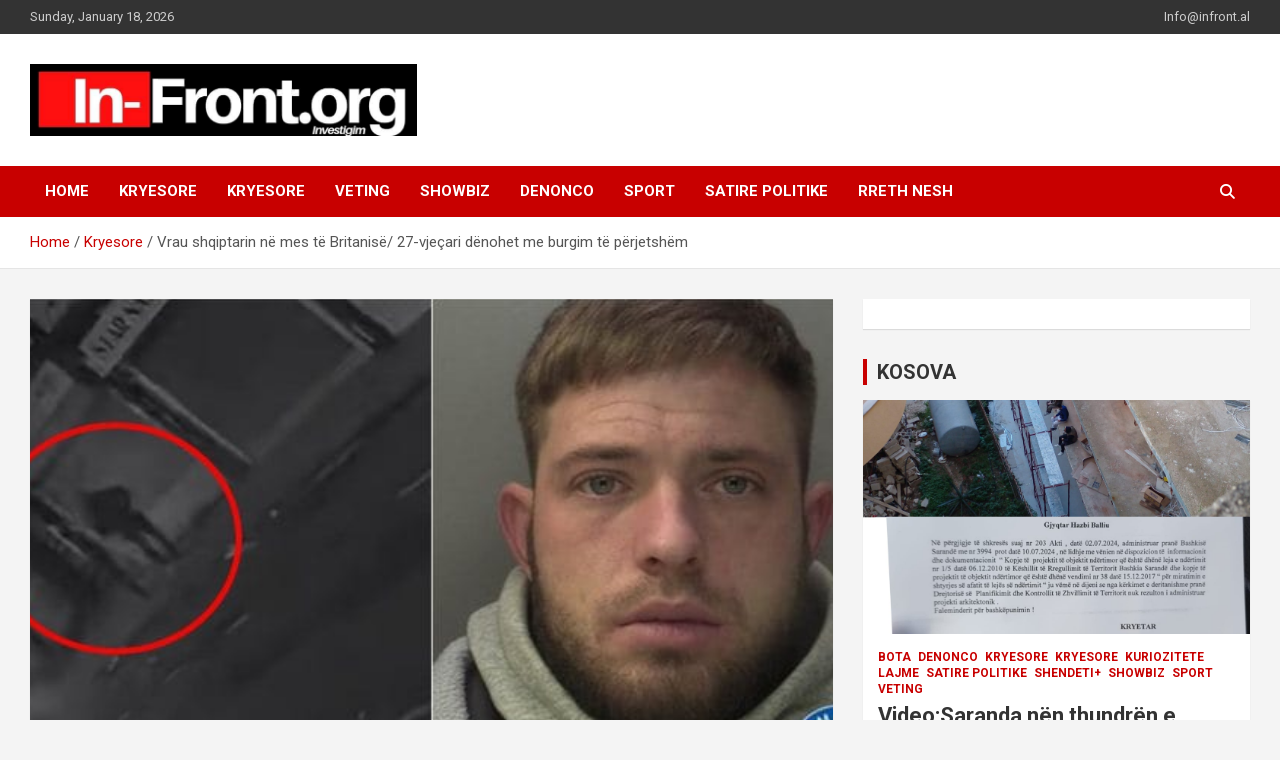

--- FILE ---
content_type: text/html; charset=UTF-8
request_url: https://infront-al.com/vrau-shqiptarin-ne-mes-te-britanise-27-vjecari-denohet-me-burgim-te-perjetshem/
body_size: 14355
content:
<!doctype html>
<html lang="en-US">
<head>
	<meta charset="UTF-8">
	<meta name="viewport" content="width=device-width, initial-scale=1, shrink-to-fit=no">
	<link rel="profile" href="https://gmpg.org/xfn/11">

	<title>Vrau shqiptarin në mes të Britanisë/ 27-vjeçari dënohet me burgim të përjetshëm</title>
<meta name='robots' content='max-image-preview:large' />
<link rel='dns-prefetch' href='//fonts.googleapis.com' />
<link rel="alternate" type="application/rss+xml" title=" &raquo; Feed" href="https://infront-al.com/feed/" />
<link rel="alternate" type="application/rss+xml" title=" &raquo; Comments Feed" href="https://infront-al.com/comments/feed/" />
<link rel="alternate" title="oEmbed (JSON)" type="application/json+oembed" href="https://infront-al.com/wp-json/oembed/1.0/embed?url=https%3A%2F%2Finfront-al.com%2Fvrau-shqiptarin-ne-mes-te-britanise-27-vjecari-denohet-me-burgim-te-perjetshem%2F" />
<link rel="alternate" title="oEmbed (XML)" type="text/xml+oembed" href="https://infront-al.com/wp-json/oembed/1.0/embed?url=https%3A%2F%2Finfront-al.com%2Fvrau-shqiptarin-ne-mes-te-britanise-27-vjecari-denohet-me-burgim-te-perjetshem%2F&#038;format=xml" />
<style id='wp-img-auto-sizes-contain-inline-css' type='text/css'>
img:is([sizes=auto i],[sizes^="auto," i]){contain-intrinsic-size:3000px 1500px}
/*# sourceURL=wp-img-auto-sizes-contain-inline-css */
</style>
<style id='wp-emoji-styles-inline-css' type='text/css'>

	img.wp-smiley, img.emoji {
		display: inline !important;
		border: none !important;
		box-shadow: none !important;
		height: 1em !important;
		width: 1em !important;
		margin: 0 0.07em !important;
		vertical-align: -0.1em !important;
		background: none !important;
		padding: 0 !important;
	}
/*# sourceURL=wp-emoji-styles-inline-css */
</style>
<link rel='stylesheet' id='newsletters-bootstrap-css' href='https://infront-al.com/wp-content/plugins/newsletters-lite/views/assets/bootstrap-5.1.3-dist/css/bootstrap.min.css?ver=5.1.3' type='text/css' media='all' />
<link rel='stylesheet' id='fontawesome-css' href='https://infront-al.com/wp-content/plugins/newsletters-lite/views/default2/css/fontawesome.css?ver=4.7.0' type='text/css' media='all' />
<link rel='stylesheet' id='select2-css' href='https://infront-al.com/wp-content/plugins/newsletters-lite/views/default2/css/select2.css?ver=4.0.0' type='text/css' media='all' />
<link rel='stylesheet' id='newsletters-css' href='https://infront-al.com/wp-content/plugins/newsletters-lite/views/default2/css/style.css?ver=6.9' type='text/css' media='all' />
<link rel='stylesheet' id='bootstrap-style-css' href='https://infront-al.com/wp-content/themes/newscard/assets/library/bootstrap/css/bootstrap.min.css?ver=4.0.0' type='text/css' media='all' />
<link rel='stylesheet' id='font-awesome-style-css' href='https://infront-al.com/wp-content/themes/newscard/assets/library/font-awesome/css/all.min.css?ver=6.9' type='text/css' media='all' />
<link crossorigin="anonymous" rel='stylesheet' id='newscard-google-fonts-css' href='//fonts.googleapis.com/css?family=Roboto%3A100%2C300%2C300i%2C400%2C400i%2C500%2C500i%2C700%2C700i&#038;ver=6.9' type='text/css' media='all' />
<link rel='stylesheet' id='newscard-style-css' href='https://infront-al.com/wp-content/themes/newscard/style.css?ver=6.9' type='text/css' media='all' />
<script type="text/javascript" src="https://infront-al.com/wp-includes/js/jquery/jquery.min.js?ver=3.7.1" id="jquery-core-js"></script>
<script type="text/javascript" src="https://infront-al.com/wp-includes/js/jquery/jquery-migrate.min.js?ver=3.4.1" id="jquery-migrate-js"></script>
<script type="text/javascript" src="https://infront-al.com/wp-content/plugins/newsletters-lite/views/assets/bootstrap-5.1.3-dist/js/bootstrap.min.js?ver=5.1.3" id="bootstrap-js"></script>
<script type="text/javascript" src="https://infront-al.com/wp-content/plugins/newsletters-lite/views/default2/js/bootstrap-datepicker.min.js?ver=1.9.0" id="bootstrap-datepicker-js"></script>
<script type="text/javascript" id="bootstrap-datepicker-i18n-js-extra">
/* <![CDATA[ */
var bootstrap_datepicker_dates = {"days":["Sunday","Monday","Tuesday","Wednesday","Thursday","Friday","Saturday"],"daysShort":["Sun","Mon","Tue","Wed","Thu","Fri","Sat"],"daysMin":["S","M","T","W","T","F","S"],"months":["January","February","March","April","May","June","July","August","September","October","November","December"],"monthsShort":["Jan","Feb","Mar","Apr","May","Jun","Jul","Aug","Sep","Oct","Nov","Dec"],"today":"Today","clear":"Clear","rtl":""};
//# sourceURL=bootstrap-datepicker-i18n-js-extra
/* ]]> */
</script>
<script type="text/javascript" src="https://infront-al.com/wp-content/plugins/newsletters-lite/views/default2/js/datepicker-i18n.js?ver=6.9" id="bootstrap-datepicker-i18n-js"></script>
<script type="text/javascript" src="https://infront-al.com/wp-content/plugins/newsletters-lite/js/select2.js?ver=4.0.0" id="select2-js"></script>
<link rel="https://api.w.org/" href="https://infront-al.com/wp-json/" /><link rel="alternate" title="JSON" type="application/json" href="https://infront-al.com/wp-json/wp/v2/posts/13205" /><link rel="EditURI" type="application/rsd+xml" title="RSD" href="https://infront-al.com/xmlrpc.php?rsd" />
<meta name="generator" content="WordPress 6.9" />
<link rel="canonical" href="https://infront-al.com/vrau-shqiptarin-ne-mes-te-britanise-27-vjecari-denohet-me-burgim-te-perjetshem/" />
<link rel='shortlink' href='https://infront-al.com/?p=13205' />
<!-- This site is embedding videos using the Videojs HTML5 Player plugin v1.1.13 - http://wphowto.net/videojs-html5-player-for-wordpress-757 --><link rel="amphtml" href="https://infront-al.com/vrau-shqiptarin-ne-mes-te-britanise-27-vjecari-denohet-me-burgim-te-perjetshem/amp/">
<script type="text/javascript">
var wpmlAjax = 'https://infront-al.com/wp-content/plugins/newsletters-lite/newsletters-lite-ajax.php';
var wpmlUrl = 'https://infront-al.com/wp-content/plugins/newsletters-lite';
var wpmlScroll = "Y";
var newsletters_locale = "en";

	var newsletters_ajaxurl = 'https://infront-al.com/wp-admin/admin-ajax.php?';

$ = jQuery.noConflict();

jQuery(document).ready(function() {
	if (jQuery.isFunction(jQuery.fn.select2)) {
		jQuery('.newsletters select').select2();
	}
	
	if (jQuery.isFunction(jQuery.fn.tooltip)) {
		jQuery('[data-toggle="tooltip"]').tooltip();
	}
});
</script>

<link rel="icon" href="https://infront-al.com/wp-content/uploads/2021/07/cropped-Logo-32x32.jpeg" sizes="32x32" />
<link rel="icon" href="https://infront-al.com/wp-content/uploads/2021/07/cropped-Logo-192x192.jpeg" sizes="192x192" />
<link rel="apple-touch-icon" href="https://infront-al.com/wp-content/uploads/2021/07/cropped-Logo-180x180.jpeg" />
<meta name="msapplication-TileImage" content="https://infront-al.com/wp-content/uploads/2021/07/cropped-Logo-270x270.jpeg" />
		<style type="text/css" id="wp-custom-css">
			.author-link, .wp-link{
	display:none !important;
}		</style>
		<style id='global-styles-inline-css' type='text/css'>
:root{--wp--preset--aspect-ratio--square: 1;--wp--preset--aspect-ratio--4-3: 4/3;--wp--preset--aspect-ratio--3-4: 3/4;--wp--preset--aspect-ratio--3-2: 3/2;--wp--preset--aspect-ratio--2-3: 2/3;--wp--preset--aspect-ratio--16-9: 16/9;--wp--preset--aspect-ratio--9-16: 9/16;--wp--preset--color--black: #000000;--wp--preset--color--cyan-bluish-gray: #abb8c3;--wp--preset--color--white: #ffffff;--wp--preset--color--pale-pink: #f78da7;--wp--preset--color--vivid-red: #cf2e2e;--wp--preset--color--luminous-vivid-orange: #ff6900;--wp--preset--color--luminous-vivid-amber: #fcb900;--wp--preset--color--light-green-cyan: #7bdcb5;--wp--preset--color--vivid-green-cyan: #00d084;--wp--preset--color--pale-cyan-blue: #8ed1fc;--wp--preset--color--vivid-cyan-blue: #0693e3;--wp--preset--color--vivid-purple: #9b51e0;--wp--preset--gradient--vivid-cyan-blue-to-vivid-purple: linear-gradient(135deg,rgb(6,147,227) 0%,rgb(155,81,224) 100%);--wp--preset--gradient--light-green-cyan-to-vivid-green-cyan: linear-gradient(135deg,rgb(122,220,180) 0%,rgb(0,208,130) 100%);--wp--preset--gradient--luminous-vivid-amber-to-luminous-vivid-orange: linear-gradient(135deg,rgb(252,185,0) 0%,rgb(255,105,0) 100%);--wp--preset--gradient--luminous-vivid-orange-to-vivid-red: linear-gradient(135deg,rgb(255,105,0) 0%,rgb(207,46,46) 100%);--wp--preset--gradient--very-light-gray-to-cyan-bluish-gray: linear-gradient(135deg,rgb(238,238,238) 0%,rgb(169,184,195) 100%);--wp--preset--gradient--cool-to-warm-spectrum: linear-gradient(135deg,rgb(74,234,220) 0%,rgb(151,120,209) 20%,rgb(207,42,186) 40%,rgb(238,44,130) 60%,rgb(251,105,98) 80%,rgb(254,248,76) 100%);--wp--preset--gradient--blush-light-purple: linear-gradient(135deg,rgb(255,206,236) 0%,rgb(152,150,240) 100%);--wp--preset--gradient--blush-bordeaux: linear-gradient(135deg,rgb(254,205,165) 0%,rgb(254,45,45) 50%,rgb(107,0,62) 100%);--wp--preset--gradient--luminous-dusk: linear-gradient(135deg,rgb(255,203,112) 0%,rgb(199,81,192) 50%,rgb(65,88,208) 100%);--wp--preset--gradient--pale-ocean: linear-gradient(135deg,rgb(255,245,203) 0%,rgb(182,227,212) 50%,rgb(51,167,181) 100%);--wp--preset--gradient--electric-grass: linear-gradient(135deg,rgb(202,248,128) 0%,rgb(113,206,126) 100%);--wp--preset--gradient--midnight: linear-gradient(135deg,rgb(2,3,129) 0%,rgb(40,116,252) 100%);--wp--preset--font-size--small: 13px;--wp--preset--font-size--medium: 20px;--wp--preset--font-size--large: 36px;--wp--preset--font-size--x-large: 42px;--wp--preset--spacing--20: 0.44rem;--wp--preset--spacing--30: 0.67rem;--wp--preset--spacing--40: 1rem;--wp--preset--spacing--50: 1.5rem;--wp--preset--spacing--60: 2.25rem;--wp--preset--spacing--70: 3.38rem;--wp--preset--spacing--80: 5.06rem;--wp--preset--shadow--natural: 6px 6px 9px rgba(0, 0, 0, 0.2);--wp--preset--shadow--deep: 12px 12px 50px rgba(0, 0, 0, 0.4);--wp--preset--shadow--sharp: 6px 6px 0px rgba(0, 0, 0, 0.2);--wp--preset--shadow--outlined: 6px 6px 0px -3px rgb(255, 255, 255), 6px 6px rgb(0, 0, 0);--wp--preset--shadow--crisp: 6px 6px 0px rgb(0, 0, 0);}:where(.is-layout-flex){gap: 0.5em;}:where(.is-layout-grid){gap: 0.5em;}body .is-layout-flex{display: flex;}.is-layout-flex{flex-wrap: wrap;align-items: center;}.is-layout-flex > :is(*, div){margin: 0;}body .is-layout-grid{display: grid;}.is-layout-grid > :is(*, div){margin: 0;}:where(.wp-block-columns.is-layout-flex){gap: 2em;}:where(.wp-block-columns.is-layout-grid){gap: 2em;}:where(.wp-block-post-template.is-layout-flex){gap: 1.25em;}:where(.wp-block-post-template.is-layout-grid){gap: 1.25em;}.has-black-color{color: var(--wp--preset--color--black) !important;}.has-cyan-bluish-gray-color{color: var(--wp--preset--color--cyan-bluish-gray) !important;}.has-white-color{color: var(--wp--preset--color--white) !important;}.has-pale-pink-color{color: var(--wp--preset--color--pale-pink) !important;}.has-vivid-red-color{color: var(--wp--preset--color--vivid-red) !important;}.has-luminous-vivid-orange-color{color: var(--wp--preset--color--luminous-vivid-orange) !important;}.has-luminous-vivid-amber-color{color: var(--wp--preset--color--luminous-vivid-amber) !important;}.has-light-green-cyan-color{color: var(--wp--preset--color--light-green-cyan) !important;}.has-vivid-green-cyan-color{color: var(--wp--preset--color--vivid-green-cyan) !important;}.has-pale-cyan-blue-color{color: var(--wp--preset--color--pale-cyan-blue) !important;}.has-vivid-cyan-blue-color{color: var(--wp--preset--color--vivid-cyan-blue) !important;}.has-vivid-purple-color{color: var(--wp--preset--color--vivid-purple) !important;}.has-black-background-color{background-color: var(--wp--preset--color--black) !important;}.has-cyan-bluish-gray-background-color{background-color: var(--wp--preset--color--cyan-bluish-gray) !important;}.has-white-background-color{background-color: var(--wp--preset--color--white) !important;}.has-pale-pink-background-color{background-color: var(--wp--preset--color--pale-pink) !important;}.has-vivid-red-background-color{background-color: var(--wp--preset--color--vivid-red) !important;}.has-luminous-vivid-orange-background-color{background-color: var(--wp--preset--color--luminous-vivid-orange) !important;}.has-luminous-vivid-amber-background-color{background-color: var(--wp--preset--color--luminous-vivid-amber) !important;}.has-light-green-cyan-background-color{background-color: var(--wp--preset--color--light-green-cyan) !important;}.has-vivid-green-cyan-background-color{background-color: var(--wp--preset--color--vivid-green-cyan) !important;}.has-pale-cyan-blue-background-color{background-color: var(--wp--preset--color--pale-cyan-blue) !important;}.has-vivid-cyan-blue-background-color{background-color: var(--wp--preset--color--vivid-cyan-blue) !important;}.has-vivid-purple-background-color{background-color: var(--wp--preset--color--vivid-purple) !important;}.has-black-border-color{border-color: var(--wp--preset--color--black) !important;}.has-cyan-bluish-gray-border-color{border-color: var(--wp--preset--color--cyan-bluish-gray) !important;}.has-white-border-color{border-color: var(--wp--preset--color--white) !important;}.has-pale-pink-border-color{border-color: var(--wp--preset--color--pale-pink) !important;}.has-vivid-red-border-color{border-color: var(--wp--preset--color--vivid-red) !important;}.has-luminous-vivid-orange-border-color{border-color: var(--wp--preset--color--luminous-vivid-orange) !important;}.has-luminous-vivid-amber-border-color{border-color: var(--wp--preset--color--luminous-vivid-amber) !important;}.has-light-green-cyan-border-color{border-color: var(--wp--preset--color--light-green-cyan) !important;}.has-vivid-green-cyan-border-color{border-color: var(--wp--preset--color--vivid-green-cyan) !important;}.has-pale-cyan-blue-border-color{border-color: var(--wp--preset--color--pale-cyan-blue) !important;}.has-vivid-cyan-blue-border-color{border-color: var(--wp--preset--color--vivid-cyan-blue) !important;}.has-vivid-purple-border-color{border-color: var(--wp--preset--color--vivid-purple) !important;}.has-vivid-cyan-blue-to-vivid-purple-gradient-background{background: var(--wp--preset--gradient--vivid-cyan-blue-to-vivid-purple) !important;}.has-light-green-cyan-to-vivid-green-cyan-gradient-background{background: var(--wp--preset--gradient--light-green-cyan-to-vivid-green-cyan) !important;}.has-luminous-vivid-amber-to-luminous-vivid-orange-gradient-background{background: var(--wp--preset--gradient--luminous-vivid-amber-to-luminous-vivid-orange) !important;}.has-luminous-vivid-orange-to-vivid-red-gradient-background{background: var(--wp--preset--gradient--luminous-vivid-orange-to-vivid-red) !important;}.has-very-light-gray-to-cyan-bluish-gray-gradient-background{background: var(--wp--preset--gradient--very-light-gray-to-cyan-bluish-gray) !important;}.has-cool-to-warm-spectrum-gradient-background{background: var(--wp--preset--gradient--cool-to-warm-spectrum) !important;}.has-blush-light-purple-gradient-background{background: var(--wp--preset--gradient--blush-light-purple) !important;}.has-blush-bordeaux-gradient-background{background: var(--wp--preset--gradient--blush-bordeaux) !important;}.has-luminous-dusk-gradient-background{background: var(--wp--preset--gradient--luminous-dusk) !important;}.has-pale-ocean-gradient-background{background: var(--wp--preset--gradient--pale-ocean) !important;}.has-electric-grass-gradient-background{background: var(--wp--preset--gradient--electric-grass) !important;}.has-midnight-gradient-background{background: var(--wp--preset--gradient--midnight) !important;}.has-small-font-size{font-size: var(--wp--preset--font-size--small) !important;}.has-medium-font-size{font-size: var(--wp--preset--font-size--medium) !important;}.has-large-font-size{font-size: var(--wp--preset--font-size--large) !important;}.has-x-large-font-size{font-size: var(--wp--preset--font-size--x-large) !important;}
/*# sourceURL=global-styles-inline-css */
</style>
</head>

<body class="wp-singular post-template-default single single-post postid-13205 single-format-standard wp-custom-logo wp-theme-newscard theme-body group-blog">

<div id="page" class="site">
	<a class="skip-link screen-reader-text" href="#content">Skip to content</a>
	
	<header id="masthead" class="site-header">
					<div class="info-bar infobar-links-on">
				<div class="container">
					<div class="row gutter-10">
						<div class="col col-sm contact-section">
							<div class="date">
								<ul><li>Sunday, January 18, 2026</li></ul>
							</div>
						</div><!-- .contact-section -->

													<div class="col-md-auto infobar-links order-md-2">
								<button class="infobar-links-menu-toggle">Responsive Menu</button>
								<ul class="clearfix"><li id="menu-item-2012" class="menu-item menu-item-type-custom menu-item-object-custom menu-item-2012"><a href="mailto:info@infront.al">Info@infront.al</a></li>
</ul>							</div><!-- .infobar-links -->
											</div><!-- .row -->
          		</div><!-- .container -->
        	</div><!-- .infobar -->
        		<nav class="navbar navbar-expand-lg d-block">
			<div class="navbar-head" >
				<div class="container">
					<div class="row navbar-head-row align-items-center">
						<div class="col-lg-4">
							<div class="site-branding navbar-brand">
								<a href="https://infront-al.com/" class="custom-logo-link" rel="home"><img width="792" height="147" src="https://infront-al.com/wp-content/uploads/2021/07/cropped-Logo-one.png" class="custom-logo" alt="" decoding="async" fetchpriority="high" srcset="https://infront-al.com/wp-content/uploads/2021/07/cropped-Logo-one.png 792w, https://infront-al.com/wp-content/uploads/2021/07/cropped-Logo-one-300x56.png 300w, https://infront-al.com/wp-content/uploads/2021/07/cropped-Logo-one-768x143.png 768w" sizes="(max-width: 792px) 100vw, 792px" /></a>									<h2 class="site-title"><a href="https://infront-al.com/" rel="home"></a></h2>
															</div><!-- .site-branding .navbar-brand -->
						</div>
											</div><!-- .row -->
				</div><!-- .container -->
			</div><!-- .navbar-head -->
			<div class="navigation-bar">
				<div class="navigation-bar-top">
					<div class="container">
						<button class="navbar-toggler menu-toggle" type="button" data-toggle="collapse" data-target="#navbarCollapse" aria-controls="navbarCollapse" aria-expanded="false" aria-label="Toggle navigation"></button>
						<span class="search-toggle"></span>
					</div><!-- .container -->
					<div class="search-bar">
						<div class="container">
							<div class="search-block off">
								<form action="https://infront-al.com/" method="get" class="search-form">
	<label class="assistive-text"> Search </label>
	<div class="input-group">
		<input type="search" value="" placeholder="Search" class="form-control s" name="s">
		<div class="input-group-prepend">
			<button class="btn btn-theme">Search</button>
		</div>
	</div>
</form><!-- .search-form -->
							</div><!-- .search-box -->
						</div><!-- .container -->
					</div><!-- .search-bar -->
				</div><!-- .navigation-bar-top -->
				<div class="navbar-main">
					<div class="container">
						<div class="collapse navbar-collapse" id="navbarCollapse">
							<div id="site-navigation" class="main-navigation nav-uppercase" role="navigation">
								<ul class="nav-menu navbar-nav d-lg-block"><li id="menu-item-908" class="menu-item menu-item-type-custom menu-item-object-custom menu-item-home menu-item-908"><a href="http://infront-al.com/">Home</a></li>
<li id="menu-item-22080" class="menu-item menu-item-type-taxonomy menu-item-object-category menu-item-22080"><a href="https://infront-al.com/category/kryesore/">KRYESORE</a></li>
<li id="menu-item-22082" class="menu-item menu-item-type-taxonomy menu-item-object-category current-post-ancestor current-menu-parent current-post-parent menu-item-22082"><a href="https://infront-al.com/category/kryesore-main/">Kryesore</a></li>
<li id="menu-item-22078" class="menu-item menu-item-type-taxonomy menu-item-object-category menu-item-22078"><a href="https://infront-al.com/category/veting/">VETING</a></li>
<li id="menu-item-22088" class="menu-item menu-item-type-taxonomy menu-item-object-category menu-item-22088"><a href="https://infront-al.com/category/showbiz/">SHOWBIZ</a></li>
<li id="menu-item-22089" class="menu-item menu-item-type-taxonomy menu-item-object-category menu-item-22089"><a href="https://infront-al.com/category/denonco/">DENONCO</a></li>
<li id="menu-item-22090" class="menu-item menu-item-type-taxonomy menu-item-object-category menu-item-22090"><a href="https://infront-al.com/category/sport/">SPORT</a></li>
<li id="menu-item-22092" class="menu-item menu-item-type-taxonomy menu-item-object-category menu-item-22092"><a href="https://infront-al.com/category/satire-politike/">SATIRE POLITIKE</a></li>
<li id="menu-item-21680" class="menu-item menu-item-type-post_type menu-item-object-page menu-item-21680"><a href="https://infront-al.com/rreth-nesh/">RRETH NESH</a></li>
</ul>							</div><!-- #site-navigation .main-navigation -->
						</div><!-- .navbar-collapse -->
						<div class="nav-search">
							<span class="search-toggle"></span>
						</div><!-- .nav-search -->
					</div><!-- .container -->
				</div><!-- .navbar-main -->
			</div><!-- .navigation-bar -->
		</nav><!-- .navbar -->

		
		
					<div id="breadcrumb">
				<div class="container">
					<div role="navigation" aria-label="Breadcrumbs" class="breadcrumb-trail breadcrumbs" itemprop="breadcrumb"><ul class="trail-items" itemscope itemtype="http://schema.org/BreadcrumbList"><meta name="numberOfItems" content="3" /><meta name="itemListOrder" content="Ascending" /><li itemprop="itemListElement" itemscope itemtype="http://schema.org/ListItem" class="trail-item trail-begin"><a href="https://infront-al.com/" rel="home" itemprop="item"><span itemprop="name">Home</span></a><meta itemprop="position" content="1" /></li><li itemprop="itemListElement" itemscope itemtype="http://schema.org/ListItem" class="trail-item"><a href="https://infront-al.com/category/kryesore-main/" itemprop="item"><span itemprop="name">Kryesore</span></a><meta itemprop="position" content="2" /></li><li itemprop="itemListElement" itemscope itemtype="http://schema.org/ListItem" class="trail-item trail-end"><span itemprop="name">Vrau shqiptarin në mes të Britanisë/ 27-vjeçari dënohet me burgim të përjetshëm</span><meta itemprop="position" content="3" /></li></ul></div>				</div>
			</div><!-- .breadcrumb -->
			</header><!-- #masthead --><div id="content" class="site-content">
	<div class="container">
		<div class="row justify-content-center site-content-row">
			<div id="primary" class="content-area col-lg-8">
				<main id="main" class="site-main">

						<div class="post-13205 post type-post status-publish format-standard has-post-thumbnail hentry category-bota category-kryesore-main">

		
					<figure class="post-featured-image page-single-img-wrap">
						<div class="post-img" style="background-image: url('https://infront-al.com/wp-content/uploads/2021/07/Tony-Green.jpg');"></div>
											</figure><!-- .post-featured-image .page-single-img-wrap -->

				
				<div class="entry-meta category-meta">
					<div class="cat-links"><a href="https://infront-al.com/category/bota/" rel="category tag">BOTA</a> <a href="https://infront-al.com/category/kryesore-main/" rel="category tag">Kryesore</a></div>
				</div><!-- .entry-meta -->

			
					<header class="entry-header">
				<h1 class="entry-title">Vrau shqiptarin në mes të Britanisë/ 27-vjeçari dënohet me burgim të përjetshëm</h1>
									<div class="entry-meta">
						<div class="date"><a href="https://infront-al.com/vrau-shqiptarin-ne-mes-te-britanise-27-vjecari-denohet-me-burgim-te-perjetshem/" title="Vrau shqiptarin në mes të Britanisë/ 27-vjeçari dënohet me burgim të përjetshëm">July 16, 2021</a> </div> <div class="by-author vcard author"><a href="https://infront-al.com/author/arbenll/">alba-news</a> </div>											</div><!-- .entry-meta -->
								</header>
				<div class="entry-content">
			<p>Një 27-vjeçar është dënuar me burgim të përjetshëm pasi akuzohet për vrasjen e një shqiptari gjatë një aksidenti rrugor në Biringham.Sipas mediave të huaja mësohet se shtetasi Tony Green është dënuar me burgim të përjetshëm pasi gjykatësi, Melbourne Inman tha se vdekja ishte e “tmerrshme”,</p>
<p>Në pamjet e publikuara shihet Green teksa hipën mbi trotuar dhe godet një sinjalistikë e cila më pas rrëzohet duke kapur poshtë Shkëlzen Takën.Taka pësoi një plagë fatale në kokë dhe trupi i tij i pajetë u gjet nga një kalimtar i rastit, pasi Green ishte larguar menjëherë pas aksidentit.</p>
<p>Gjatë senacës gjyqësore 27-vjeçari shprehu pendesë dhe se ishte në panik, dhe nuk po kuptonte që ishte me shpejtësi përtej normave të lejuara, deri në momentin që goditi shtyllën.Taka kishte shkuar në Britani nga Shqipëria prej shumë vitesh, që kur ishte fëmijë.</p>
<p>Më herët në një deklaratë për mediat, motra e vogël e 28-vjeçarit, Sonila u shpreh se vëllai kishte qenë “mbështetësi më i madh” i familjes së tij dhe se të gjithë vdiqën ditën kur ai vdiq. Ajo shtoi se dhimbja që ata ndiejnë nuk shërohet lehtë.</p>
		</div><!-- entry-content -->

			</div><!-- .post-13205 -->

	<nav class="navigation post-navigation" aria-label="Posts">
		<h2 class="screen-reader-text">Post navigation</h2>
		<div class="nav-links"><div class="nav-previous"><a href="https://infront-al.com/edi-rama-shkarkoi-fatos-tushen-se-u-arrestua-nga-spak-emerohet-kryetari-i-ri-i-bashkise-se-lushnjes-16-07-2021-1115-0-kryetarja-e-re-e-bashkise-se-lushnjes-eriselda-sefa-eriselda-sefa/" rel="prev">Edi Rama shkarkoi Fatos Tushen se u arrestua nga SPAK, emërohet kryetari i ri i Bashkisë së Lushnjes  16/07/2021, 11:15     0  Kryetarja e re e Bashkise se Lushnjes, Eriselda Sefa  Eriselda Sefa do të jetë kryebashkiakja e re e Lushnjës. Emërimi i saj në këtë post vjen pak ditë pasi ish-kryebashkiaku socialist Fatos Tushe u arrestua nga Prokuroria SPeciale SPAK, nën akuzën e korrupsionit dhe shkeljes së barazisë në tendera.  Menjëherë pas arrestimit, kryeministri Rama u distancua nga Fatos Tushe dhe firmosi shkarkimin e tij nga detyra.  Në garë për kryetar të Bashkisë së Lushnjës ishte dhe nënkryetari tjetër Gentian Nushi, por ai u tërhoq nga gara dhe nuk pranoi të zgjidhej kryebashkiak, pasi mban postin e kryetarit të PS. Me 24 vota pro, Këshilli Bashkiak ka zgjedhur Eriselda Sefën si kryetare të re.  Në dosjen e SPAK thuhet se Fatos Tushe dhe Flamur Peqini, me detyrë drejtor i Ndërmarrjes së Pasurisë Publike, në bashkëpunim edhe me zyrtarë e persona të tjerë, kanë favorizuar kompaninë “Euro Alb shpk” me administrator shtetasin Bujar Murati në prokurimin për rehabilitimin e kanalit ujitës të fshatit Bishqethëm dhe Bitaj, Njësia Administrative Kolonjë, me fond 28.5 milionë lekë.  Bashkë me Fatos Tushen dhe Peqinin u arrestuan dhe disa funksionarë të tjerë të Bashkisë së Lushnjës.</a></div><div class="nav-next"><a href="https://infront-al.com/largohet-ambasadori-i-britanise-se-madhe-i-perfundon-misioni-diplomatik-ne-shqiperi/" rel="next">Largohet ambasadori i Britanisë së Madhe, i përfundon misioni diplomatik në Shqipëri</a></div></div>
	</nav>
				</main><!-- #main -->
			</div><!-- #primary -->
			
<aside id="secondary" class="col-lg-4 widget-area" role="complementary">
	<div class="sticky-sidebar">
		<section id="text-4" class="widget widget_text">			<div class="textwidget"></div>
		</section><section id="newscard_horizontal_vertical_posts-7" class="widget newscard-widget-horizontal-vertical-posts">		<h3 class="widget-title">				<a href="https://infront-al.com/category/kryesore-main/lajme/">KOSOVA</a>
			</h3>		<div class="row gutter-parent-14 post-horizontal">
			<div class="col-12 first-col">
										<div class="post-boxed main-post clearfix inlined">
											<div class="post-img-wrap">
							<a href="https://infront-al.com/videosaranda-nen-thundren-e-korrupsionit-zevendes-kryetarja-e-bashkise-irena-marjani-mer-thesin-me-para-nga-kompania-kol-noku-e-implikuar-prokuroria-dhe-polici/" class="post-img" style="background-image: url('https://infront-al.com/wp-content/uploads/2025/01/WhatsApp-Image-2025-01-28-at-10.26.15-PM-1.jpeg');"></a>
						</div>
										<div class="post-content">
						<div class="entry-meta category-meta">
							<div class="cat-links"><a href="https://infront-al.com/category/bota/" rel="category tag">BOTA</a> <a href="https://infront-al.com/category/denonco/" rel="category tag">DENONCO</a> <a href="https://infront-al.com/category/kryesore/" rel="category tag">KRYESORE</a> <a href="https://infront-al.com/category/kryesore-main/" rel="category tag">Kryesore</a> <a href="https://infront-al.com/category/kuriozitete/" rel="category tag">KURIOZITETE</a> <a href="https://infront-al.com/category/kryesore-main/lajme/" rel="category tag">Lajme</a> <a href="https://infront-al.com/category/satire-politike/" rel="category tag">SATIRE POLITIKE</a> <a href="https://infront-al.com/category/shendeti/" rel="category tag">SHENDETI+</a> <a href="https://infront-al.com/category/showbiz/" rel="category tag">SHOWBIZ</a> <a href="https://infront-al.com/category/sport/" rel="category tag">SPORT</a> <a href="https://infront-al.com/category/veting/" rel="category tag">VETING</a></div>
						</div><!-- .entry-meta -->
						<h3 class="entry-title"><a href="https://infront-al.com/videosaranda-nen-thundren-e-korrupsionit-zevendes-kryetarja-e-bashkise-irena-marjani-mer-thesin-me-para-nga-kompania-kol-noku-e-implikuar-prokuroria-dhe-polici/">Video:Saranda nën thundrën e korrupsionit/Zëvëndës kryetarja e bashkisë Irena Marjani,  mer “thesin me para” nga Kompania “Kol Noku”,  e implikuar Prokuroria dhe Policia</a></h3>						<div class="entry-meta">
							<div class="date"><a href="https://infront-al.com/videosaranda-nen-thundren-e-korrupsionit-zevendes-kryetarja-e-bashkise-irena-marjani-mer-thesin-me-para-nga-kompania-kol-noku-e-implikuar-prokuroria-dhe-polici/" title="Video:Saranda nën thundrën e korrupsionit/Zëvëndës kryetarja e bashkisë Irena Marjani,  mer “thesin me para” nga Kompania “Kol Noku”,  e implikuar Prokuroria dhe Policia">January 28, 2025</a> </div> <div class="by-author vcard author"><a href="https://infront-al.com/author/arbenll/">alba-news</a> </div>						</div>
						<div class="entry-content">
							<p>Në qytetin e Sarandës, një tjetër skandal i ndërtimit pa leje ka marrë formë, duke e ekspozuar në mënyrë të turpshme dështimin e institucioneve lokale dhe shtetërore për të garantuar&hellip; </p>
						</div><!-- .entry-content -->
					</div>
				</div><!-- post-boxed -->
			</div>
			<div class="col-12 second-col">
									<div class="row">
													<div class="col-md-6 post-col">
										<div class="post-boxed inlined clearfix">
													<div class="post-img-wrap">
								<a href="https://infront-al.com/slejuan-askend-te-hynte-ne-dhomen-e-tij-te-gjumit-ceremonia-e-lamtumires-ne-heshtje-e-mehmet-shehut-rrefimi-i-te-birit-mbi-dheun-e-qullur-qe-mbuloi-arkivolin-u-hodh-nje-trendafil/" class="post-img" style="background-image: url('https://infront-al.com/wp-content/uploads/2023/12/bashkim-shehu-770x433-1-300x169.jpg');"></a>
							</div>
												<div class="post-content">
							<div class="entry-meta category-meta">
								<div class="cat-links"><a href="https://infront-al.com/category/kryesore-main/lajme/" rel="category tag">Lajme</a></div>
							</div><!-- .entry-meta -->
							<h3 class="entry-title"><a href="https://infront-al.com/slejuan-askend-te-hynte-ne-dhomen-e-tij-te-gjumit-ceremonia-e-lamtumires-ne-heshtje-e-mehmet-shehut-rrefimi-i-te-birit-mbi-dheun-e-qullur-qe-mbuloi-arkivolin-u-hodh-nje-trendafil/">S’lejuan askënd të hynte në dhomën e tij të gjumit”- Ceremonia e lamtumirës në heshtje e Mehmet Shehut, rrëfimi i të birit: Mbi dheun e qullur që mbuloi arkivolin u hodh një trëndafil</a></h3>							<div class="entry-meta">
								<div class="date"><a href="https://infront-al.com/slejuan-askend-te-hynte-ne-dhomen-e-tij-te-gjumit-ceremonia-e-lamtumires-ne-heshtje-e-mehmet-shehut-rrefimi-i-te-birit-mbi-dheun-e-qullur-qe-mbuloi-arkivolin-u-hodh-nje-trendafil/" title="S’lejuan askënd të hynte në dhomën e tij të gjumit”- Ceremonia e lamtumirës në heshtje e Mehmet Shehut, rrëfimi i të birit: Mbi dheun e qullur që mbuloi arkivolin u hodh një trëndafil">December 20, 2023</a> </div> <div class="by-author vcard author"><a href="https://infront-al.com/author/keli/">Keli</a> </div>							</div>
						</div>
					</div><!-- .post-boxed -->
											</div><!-- .col-md-6 .post-col -->
														<div class="col-md-6 post-col">
										<div class="post-boxed inlined clearfix">
													<div class="post-img-wrap">
								<a href="https://infront-al.com/shifra-te-larta-kostoja-buxhetore-e-mesimdhenies-ne-shkollat-publike-9-vjecare-785-euro-per-nxenes/" class="post-img" style="background-image: url('https://infront-al.com/wp-content/uploads/2023/09/mesimdhenie-675x450-1-300x200.jpg');"></a>
							</div>
												<div class="post-content">
							<div class="entry-meta category-meta">
								<div class="cat-links"><a href="https://infront-al.com/category/kryesore/" rel="category tag">KRYESORE</a> <a href="https://infront-al.com/category/kryesore-main/" rel="category tag">Kryesore</a> <a href="https://infront-al.com/category/kryesore-main/lajme/" rel="category tag">Lajme</a></div>
							</div><!-- .entry-meta -->
							<h3 class="entry-title"><a href="https://infront-al.com/shifra-te-larta-kostoja-buxhetore-e-mesimdhenies-ne-shkollat-publike-9-vjecare-785-euro-per-nxenes/">Shifra të larta/ Kostoja buxhetore e mësimdhënies në shkollat publike 9-vjeçare, 785 euro për nxënës</a></h3>							<div class="entry-meta">
								<div class="date"><a href="https://infront-al.com/shifra-te-larta-kostoja-buxhetore-e-mesimdhenies-ne-shkollat-publike-9-vjecare-785-euro-per-nxenes/" title="Shifra të larta/ Kostoja buxhetore e mësimdhënies në shkollat publike 9-vjeçare, 785 euro për nxënës">September 12, 2023</a> </div> <div class="by-author vcard author"><a href="https://infront-al.com/author/rei/">Rei</a> </div>							</div>
						</div>
					</div><!-- .post-boxed -->
											</div><!-- .col-md-6 .post-col -->
														<div class="col-md-6 post-col">
										<div class="post-boxed inlined clearfix">
													<div class="post-img-wrap">
								<a href="https://infront-al.com/mafia-shantazh-prokurorit-ervin-karanxha-nje-person-i-ben-padi-jam-babai-i-vajzes-suaj-ja-cfare-zbuloi-analiza-e-adn/" class="post-img" style="background-image: url('https://infront-al.com/wp-content/uploads/2023/04/IMG-8071-300x220.jpg');"></a>
							</div>
												<div class="post-content">
							<div class="entry-meta category-meta">
								<div class="cat-links"><a href="https://infront-al.com/category/kryesore-main/" rel="category tag">Kryesore</a> <a href="https://infront-al.com/category/kryesore-main/lajme/" rel="category tag">Lajme</a> <a href="https://infront-al.com/category/veting/" rel="category tag">VETING</a></div>
							</div><!-- .entry-meta -->
							<h3 class="entry-title"><a href="https://infront-al.com/mafia-shantazh-prokurorit-ervin-karanxha-nje-person-i-ben-padi-jam-babai-i-vajzes-suaj-ja-cfare-zbuloi-analiza-e-adn/">Mafia shantazh prokurorit Ervin Karanxha, një person i bën padi: Jam babai i vajzës suaj. (Ja çfarë zbuloi analiza e ADN)</a></h3>							<div class="entry-meta">
								<div class="date"><a href="https://infront-al.com/mafia-shantazh-prokurorit-ervin-karanxha-nje-person-i-ben-padi-jam-babai-i-vajzes-suaj-ja-cfare-zbuloi-analiza-e-adn/" title="Mafia shantazh prokurorit Ervin Karanxha, një person i bën padi: Jam babai i vajzës suaj. (Ja çfarë zbuloi analiza e ADN)">April 21, 2023</a> </div> <div class="by-author vcard author"><a href="https://infront-al.com/author/orges/">Orges</a> </div>							</div>
						</div>
					</div><!-- .post-boxed -->
											</div><!-- .col-md-6 .post-col -->
														<div class="col-md-6 post-col">
										<div class="post-boxed inlined clearfix">
													<div class="post-img-wrap">
								<a href="https://infront-al.com/lekunden-pozitat-e-kreshnik-hajdarit-te-kucoves-kerkohet-ndalimi-i-kandidimit-me-14-maj-ilirian-celibashi-ne-test/" class="post-img" style="background-image: url('https://infront-al.com/wp-content/uploads/2023/04/900-0-1680613709xkryetari-ps-kucov-scaled-578-300x183.jpg');"></a>
							</div>
												<div class="post-content">
							<div class="entry-meta category-meta">
								<div class="cat-links"><a href="https://infront-al.com/category/denonco/" rel="category tag">DENONCO</a> <a href="https://infront-al.com/category/kryesore-main/" rel="category tag">Kryesore</a> <a href="https://infront-al.com/category/kryesore-main/lajme/" rel="category tag">Lajme</a></div>
							</div><!-- .entry-meta -->
							<h3 class="entry-title"><a href="https://infront-al.com/lekunden-pozitat-e-kreshnik-hajdarit-te-kucoves-kerkohet-ndalimi-i-kandidimit-me-14-maj-ilirian-celibashi-ne-test/">Lëkunden pozitat e Kreshnik Hajdarit të Kuçovës, kërkohet ndalimi i kandidimit më 14 maj; Ilirian Celibashi në test</a></h3>							<div class="entry-meta">
								<div class="date"><a href="https://infront-al.com/lekunden-pozitat-e-kreshnik-hajdarit-te-kucoves-kerkohet-ndalimi-i-kandidimit-me-14-maj-ilirian-celibashi-ne-test/" title="Lëkunden pozitat e Kreshnik Hajdarit të Kuçovës, kërkohet ndalimi i kandidimit më 14 maj; Ilirian Celibashi në test">April 4, 2023</a> </div> <div class="by-author vcard author"><a href="https://infront-al.com/author/orges/">Orges</a> </div>							</div>
						</div>
					</div><!-- .post-boxed -->
											</div><!-- .col-md-6 .post-col -->
														</div><!-- .row -->
							</div>
		</div><!-- .row gutter-parent-14 -->

		</section><!-- .widget_featured_post -->	</div><!-- .sticky-sidebar -->
</aside><!-- #secondary -->
		</div><!-- row -->
	</div><!-- .container -->
</div><!-- #content .site-content-->
	<footer id="colophon" class="site-footer" role="contentinfo">
		
			<div class="container">
				<section class="featured-stories">
								<h3 class="stories-title">
									<a href="https://infront-al.com/category/bota/">BO</a>
							</h3>
							<div class="row gutter-parent-14">
													<div class="col-sm-6 col-lg-3">
								<div class="post-boxed">
																			<div class="post-img-wrap">
											<div class="featured-post-img">
												<a href="https://infront-al.com/skandal-i-dyfishte-ne-gjirokaster-punonjes-i-konsullates-greke-nen-gjykim-ne-greqi-dyshohet-se-vepronte-paralelisht-si-informator-prane-strukturave-operative/" class="post-img" style="background-image: url('https://infront-al.com/wp-content/uploads/2026/01/konsullata-greke-gjirrokaster.png');"></a>
											</div>
											<div class="entry-meta category-meta">
												<div class="cat-links"><a href="https://infront-al.com/category/bota/" rel="category tag">BOTA</a> <a href="https://infront-al.com/category/denonco/" rel="category tag">DENONCO</a> <a href="https://infront-al.com/category/kryesore/" rel="category tag">KRYESORE</a> <a href="https://infront-al.com/category/kryesore-main/" rel="category tag">Kryesore</a></div>
											</div><!-- .entry-meta -->
										</div><!-- .post-img-wrap -->
																		<div class="post-content">
																				<h3 class="entry-title"><a href="https://infront-al.com/skandal-i-dyfishte-ne-gjirokaster-punonjes-i-konsullates-greke-nen-gjykim-ne-greqi-dyshohet-se-vepronte-paralelisht-si-informator-prane-strukturave-operative/">Skandal i dyfishtë në Gjirokastër: Punonjës i Konsullatës Greke nën gjykim në Greqi, dyshohet se vepronte paralelisht si informator pranë strukturave operative</a></h3>																					<div class="entry-meta">
												<div class="date"><a href="https://infront-al.com/skandal-i-dyfishte-ne-gjirokaster-punonjes-i-konsullates-greke-nen-gjykim-ne-greqi-dyshohet-se-vepronte-paralelisht-si-informator-prane-strukturave-operative/" title="Skandal i dyfishtë në Gjirokastër: Punonjës i Konsullatës Greke nën gjykim në Greqi, dyshohet se vepronte paralelisht si informator pranë strukturave operative">January 8, 2026</a> </div> <div class="by-author vcard author"><a href="https://infront-al.com/author/arbenll/">alba-news</a> </div>											</div>
																			</div><!-- .post-content -->
								</div><!-- .post-boxed -->
							</div><!-- .col-sm-6 .col-lg-3 -->
													<div class="col-sm-6 col-lg-3">
								<div class="post-boxed">
																			<div class="post-img-wrap">
											<div class="featured-post-img">
												<a href="https://infront-al.com/lufta-ne-hije-izraeli-dhe-irani-ndezin-lindjen-e-mesme-shba-intensifikon-bombardimet-ne-siri-dhe-irak/" class="post-img" style="background-image: url('https://infront-al.com/wp-content/uploads/2025/06/images-8.jpeg');"></a>
											</div>
											<div class="entry-meta category-meta">
												<div class="cat-links"><a href="https://infront-al.com/category/bota/" rel="category tag">BOTA</a></div>
											</div><!-- .entry-meta -->
										</div><!-- .post-img-wrap -->
																		<div class="post-content">
																				<h3 class="entry-title"><a href="https://infront-al.com/lufta-ne-hije-izraeli-dhe-irani-ndezin-lindjen-e-mesme-shba-intensifikon-bombardimet-ne-siri-dhe-irak/">Lufta në hije: Izraeli dhe Irani ndezin lindjen e mesme, SHBA intensifikon bombardimet në Siri dhe Irak</a></h3>																					<div class="entry-meta">
												<div class="date"><a href="https://infront-al.com/lufta-ne-hije-izraeli-dhe-irani-ndezin-lindjen-e-mesme-shba-intensifikon-bombardimet-ne-siri-dhe-irak/" title="Lufta në hije: Izraeli dhe Irani ndezin lindjen e mesme, SHBA intensifikon bombardimet në Siri dhe Irak">June 22, 2025</a> </div> <div class="by-author vcard author"><a href="https://infront-al.com/author/arbenll/">alba-news</a> </div>											</div>
																			</div><!-- .post-content -->
								</div><!-- .post-boxed -->
							</div><!-- .col-sm-6 .col-lg-3 -->
													<div class="col-sm-6 col-lg-3">
								<div class="post-boxed">
																			<div class="post-img-wrap">
											<div class="featured-post-img">
												<a href="https://infront-al.com/drejtori-i-imt-sarandw-nasip-hoxha-nen-akuze-per-korrupsion-dhe-shperdorim-detyre-drejt-arrestimit-dhe-me-nje-histori-te-gjate-perfshirjeje-ne-hetime-dhe-procedime-penale-te-favorizuara-n/" class="post-img" style="background-image: url('https://infront-al.com/wp-content/uploads/2025/03/nasip-hoxha.jpg');"></a>
											</div>
											<div class="entry-meta category-meta">
												<div class="cat-links"><a href="https://infront-al.com/category/bota/" rel="category tag">BOTA</a> <a href="https://infront-al.com/category/denonco/" rel="category tag">DENONCO</a> <a href="https://infront-al.com/category/kryesore/" rel="category tag">KRYESORE</a> <a href="https://infront-al.com/category/kryesore-main/" rel="category tag">Kryesore</a> <a href="https://infront-al.com/category/veting/" rel="category tag">VETING</a></div>
											</div><!-- .entry-meta -->
										</div><!-- .post-img-wrap -->
																		<div class="post-content">
																				<h3 class="entry-title"><a href="https://infront-al.com/drejtori-i-imt-sarandw-nasip-hoxha-nen-akuze-per-korrupsion-dhe-shperdorim-detyre-drejt-arrestimit-dhe-me-nje-histori-te-gjate-perfshirjeje-ne-hetime-dhe-procedime-penale-te-favorizuara-n/">Drejtori i IMT Sarandw &#8220;Nasip Hoxha” nën akuzë për korrupsion dhe shpërdorim detyre/ Drejt  arrestimit dhe më një histori të gjatë përfshirjeje në hetime dhe procedime penale të favorizuara nga Prokuroria Sarandë</a></h3>																					<div class="entry-meta">
												<div class="date"><a href="https://infront-al.com/drejtori-i-imt-sarandw-nasip-hoxha-nen-akuze-per-korrupsion-dhe-shperdorim-detyre-drejt-arrestimit-dhe-me-nje-histori-te-gjate-perfshirjeje-ne-hetime-dhe-procedime-penale-te-favorizuara-n/" title="Drejtori i IMT Sarandw &#8220;Nasip Hoxha” nën akuzë për korrupsion dhe shpërdorim detyre/ Drejt  arrestimit dhe më një histori të gjatë përfshirjeje në hetime dhe procedime penale të favorizuara nga Prokuroria Sarandë">March 12, 2025</a> </div> <div class="by-author vcard author"><a href="https://infront-al.com/author/arbenll/">alba-news</a> </div>											</div>
																			</div><!-- .post-content -->
								</div><!-- .post-boxed -->
							</div><!-- .col-sm-6 .col-lg-3 -->
													<div class="col-sm-6 col-lg-3">
								<div class="post-boxed">
																			<div class="post-img-wrap">
											<div class="featured-post-img">
												<a href="https://infront-al.com/videosaranda-nen-thundren-e-korrupsionit-zevendes-kryetarja-e-bashkise-irena-marjani-mer-thesin-me-para-nga-kompania-kol-noku-e-implikuar-prokuroria-dhe-polici/" class="post-img" style="background-image: url('https://infront-al.com/wp-content/uploads/2025/01/WhatsApp-Image-2025-01-28-at-10.26.15-PM-1-1024x1024.jpeg');"></a>
											</div>
											<div class="entry-meta category-meta">
												<div class="cat-links"><a href="https://infront-al.com/category/bota/" rel="category tag">BOTA</a> <a href="https://infront-al.com/category/denonco/" rel="category tag">DENONCO</a> <a href="https://infront-al.com/category/kryesore/" rel="category tag">KRYESORE</a> <a href="https://infront-al.com/category/kryesore-main/" rel="category tag">Kryesore</a> <a href="https://infront-al.com/category/kuriozitete/" rel="category tag">KURIOZITETE</a> <a href="https://infront-al.com/category/kryesore-main/lajme/" rel="category tag">Lajme</a> <a href="https://infront-al.com/category/satire-politike/" rel="category tag">SATIRE POLITIKE</a> <a href="https://infront-al.com/category/shendeti/" rel="category tag">SHENDETI+</a> <a href="https://infront-al.com/category/showbiz/" rel="category tag">SHOWBIZ</a> <a href="https://infront-al.com/category/sport/" rel="category tag">SPORT</a> <a href="https://infront-al.com/category/veting/" rel="category tag">VETING</a></div>
											</div><!-- .entry-meta -->
										</div><!-- .post-img-wrap -->
																		<div class="post-content">
																				<h3 class="entry-title"><a href="https://infront-al.com/videosaranda-nen-thundren-e-korrupsionit-zevendes-kryetarja-e-bashkise-irena-marjani-mer-thesin-me-para-nga-kompania-kol-noku-e-implikuar-prokuroria-dhe-polici/">Video:Saranda nën thundrën e korrupsionit/Zëvëndës kryetarja e bashkisë Irena Marjani,  mer “thesin me para” nga Kompania “Kol Noku”,  e implikuar Prokuroria dhe Policia</a></h3>																					<div class="entry-meta">
												<div class="date"><a href="https://infront-al.com/videosaranda-nen-thundren-e-korrupsionit-zevendes-kryetarja-e-bashkise-irena-marjani-mer-thesin-me-para-nga-kompania-kol-noku-e-implikuar-prokuroria-dhe-polici/" title="Video:Saranda nën thundrën e korrupsionit/Zëvëndës kryetarja e bashkisë Irena Marjani,  mer “thesin me para” nga Kompania “Kol Noku”,  e implikuar Prokuroria dhe Policia">January 28, 2025</a> </div> <div class="by-author vcard author"><a href="https://infront-al.com/author/arbenll/">alba-news</a> </div>											</div>
																			</div><!-- .post-content -->
								</div><!-- .post-boxed -->
							</div><!-- .col-sm-6 .col-lg-3 -->
											</div><!-- .row -->
				</section><!-- .featured-stories -->
			</div><!-- .container -->
		
					<div class="widget-area">
				<div class="container">
					<div class="row">
						<div class="col-sm-6 col-lg-3">
							<section id="newscard_card_block_posts-5" class="widget newscard-widget-card-block-posts">			<h3 class="widget-title">				<a href="https://infront-al.com/category/kryesore-main/">AKTUALITET</a>
			</h3>			<div class="row gutter-parent-14">
									<div class="col-sm-6 post-col">
						<div class="post-item post-block">
															<div class="post-img-wrap">
									<a href="https://infront-al.com/bashkia-memaliaj-cerdhe-korrupsioni-grabitet-ujesjellesi-me-5-milione-euro-pse-spak-nuk-e-heton-aferen-korruptive-te-bashkise/" class="post-img" style="background-image: url('https://infront-al.com/wp-content/uploads/2026/01/WhatsApp-Image-2026-01-08-at-9.28.33-AM.jpeg');"></a>
								</div><!-- .post-img-wrap -->
								<div class="entry-header">
									<div class="entry-meta category-meta">
										<div class="cat-links"><a href="https://infront-al.com/category/denonco/" rel="category tag">DENONCO</a> <a href="https://infront-al.com/category/kryesore/" rel="category tag">KRYESORE</a> <a href="https://infront-al.com/category/kryesore-main/" rel="category tag">Kryesore</a></div>
									</div><!-- .entry-meta -->
									<h3 class="entry-title"><a href="https://infront-al.com/bashkia-memaliaj-cerdhe-korrupsioni-grabitet-ujesjellesi-me-5-milione-euro-pse-spak-nuk-e-heton-aferen-korruptive-te-bashkise/">Bashkia Memaliaj çerdhe korrupsioni, grabitet ujësjellësi me 5 milionë euro/Pse  “SPAK” nuk e heton aferën korruptive të Bashkisë</a></h3>									<div class="entry-meta">
										<div class="date"><a href="https://infront-al.com/bashkia-memaliaj-cerdhe-korrupsioni-grabitet-ujesjellesi-me-5-milione-euro-pse-spak-nuk-e-heton-aferen-korruptive-te-bashkise/" title="Bashkia Memaliaj çerdhe korrupsioni, grabitet ujësjellësi me 5 milionë euro/Pse  “SPAK” nuk e heton aferën korruptive të Bashkisë">January 8, 2026</a> </div> <div class="by-author vcard author"><a href="https://infront-al.com/author/arbenll/">alba-news</a> </div>									</div>
								</div><!-- .entry-header -->
													</div><!-- .post-item -->
					</div><!-- .col-sm-6 .post-col -->
									<div class="col-sm-6 post-col">
						<div class="post-item post-block">
															<div class="post-img-wrap">
									<a href="https://infront-al.com/skandal-i-dyfishte-ne-gjirokaster-punonjes-i-konsullates-greke-nen-gjykim-ne-greqi-dyshohet-se-vepronte-paralelisht-si-informator-prane-strukturave-operative/" class="post-img" style="background-image: url('https://infront-al.com/wp-content/uploads/2026/01/konsullata-greke-gjirrokaster.png');"></a>
								</div><!-- .post-img-wrap -->
								<div class="entry-header">
									<div class="entry-meta category-meta">
										<div class="cat-links"><a href="https://infront-al.com/category/bota/" rel="category tag">BOTA</a> <a href="https://infront-al.com/category/denonco/" rel="category tag">DENONCO</a> <a href="https://infront-al.com/category/kryesore/" rel="category tag">KRYESORE</a> <a href="https://infront-al.com/category/kryesore-main/" rel="category tag">Kryesore</a></div>
									</div><!-- .entry-meta -->
									<h3 class="entry-title"><a href="https://infront-al.com/skandal-i-dyfishte-ne-gjirokaster-punonjes-i-konsullates-greke-nen-gjykim-ne-greqi-dyshohet-se-vepronte-paralelisht-si-informator-prane-strukturave-operative/">Skandal i dyfishtë në Gjirokastër: Punonjës i Konsullatës Greke nën gjykim në Greqi, dyshohet se vepronte paralelisht si informator pranë strukturave operative</a></h3>									<div class="entry-meta">
										<div class="date"><a href="https://infront-al.com/skandal-i-dyfishte-ne-gjirokaster-punonjes-i-konsullates-greke-nen-gjykim-ne-greqi-dyshohet-se-vepronte-paralelisht-si-informator-prane-strukturave-operative/" title="Skandal i dyfishtë në Gjirokastër: Punonjës i Konsullatës Greke nën gjykim në Greqi, dyshohet se vepronte paralelisht si informator pranë strukturave operative">January 8, 2026</a> </div> <div class="by-author vcard author"><a href="https://infront-al.com/author/arbenll/">alba-news</a> </div>									</div>
								</div><!-- .entry-header -->
													</div><!-- .post-item -->
					</div><!-- .col-sm-6 .post-col -->
							</div><!-- .row gutter-parent-14 -->

		</section><!-- .widget_featured_post -->						</div><!-- footer sidebar column 1 -->
						<div class="col-sm-6 col-lg-3">
							<section id="newscard_card_block_posts-7" class="widget newscard-widget-card-block-posts">			<h3 class="widget-title">				<a href="https://infront-al.com/category/denonco/">DENONCO</a>
			</h3>			<div class="row gutter-parent-14">
									<div class="col-sm-6 post-col">
						<div class="post-item post-block">
															<div class="post-img-wrap">
									<a href="https://infront-al.com/bashkia-memaliaj-cerdhe-korrupsioni-grabitet-ujesjellesi-me-5-milione-euro-pse-spak-nuk-e-heton-aferen-korruptive-te-bashkise/" class="post-img" style="background-image: url('https://infront-al.com/wp-content/uploads/2026/01/WhatsApp-Image-2026-01-08-at-9.28.33-AM.jpeg');"></a>
								</div><!-- .post-img-wrap -->
								<div class="entry-header">
									<div class="entry-meta category-meta">
										<div class="cat-links"><a href="https://infront-al.com/category/denonco/" rel="category tag">DENONCO</a> <a href="https://infront-al.com/category/kryesore/" rel="category tag">KRYESORE</a> <a href="https://infront-al.com/category/kryesore-main/" rel="category tag">Kryesore</a></div>
									</div><!-- .entry-meta -->
									<h3 class="entry-title"><a href="https://infront-al.com/bashkia-memaliaj-cerdhe-korrupsioni-grabitet-ujesjellesi-me-5-milione-euro-pse-spak-nuk-e-heton-aferen-korruptive-te-bashkise/">Bashkia Memaliaj çerdhe korrupsioni, grabitet ujësjellësi me 5 milionë euro/Pse  “SPAK” nuk e heton aferën korruptive të Bashkisë</a></h3>									<div class="entry-meta">
										<div class="date"><a href="https://infront-al.com/bashkia-memaliaj-cerdhe-korrupsioni-grabitet-ujesjellesi-me-5-milione-euro-pse-spak-nuk-e-heton-aferen-korruptive-te-bashkise/" title="Bashkia Memaliaj çerdhe korrupsioni, grabitet ujësjellësi me 5 milionë euro/Pse  “SPAK” nuk e heton aferën korruptive të Bashkisë">January 8, 2026</a> </div> <div class="by-author vcard author"><a href="https://infront-al.com/author/arbenll/">alba-news</a> </div>									</div>
								</div><!-- .entry-header -->
													</div><!-- .post-item -->
					</div><!-- .col-sm-6 .post-col -->
									<div class="col-sm-6 post-col">
						<div class="post-item post-block">
															<div class="post-img-wrap">
									<a href="https://infront-al.com/skandal-i-dyfishte-ne-gjirokaster-punonjes-i-konsullates-greke-nen-gjykim-ne-greqi-dyshohet-se-vepronte-paralelisht-si-informator-prane-strukturave-operative/" class="post-img" style="background-image: url('https://infront-al.com/wp-content/uploads/2026/01/konsullata-greke-gjirrokaster.png');"></a>
								</div><!-- .post-img-wrap -->
								<div class="entry-header">
									<div class="entry-meta category-meta">
										<div class="cat-links"><a href="https://infront-al.com/category/bota/" rel="category tag">BOTA</a> <a href="https://infront-al.com/category/denonco/" rel="category tag">DENONCO</a> <a href="https://infront-al.com/category/kryesore/" rel="category tag">KRYESORE</a> <a href="https://infront-al.com/category/kryesore-main/" rel="category tag">Kryesore</a></div>
									</div><!-- .entry-meta -->
									<h3 class="entry-title"><a href="https://infront-al.com/skandal-i-dyfishte-ne-gjirokaster-punonjes-i-konsullates-greke-nen-gjykim-ne-greqi-dyshohet-se-vepronte-paralelisht-si-informator-prane-strukturave-operative/">Skandal i dyfishtë në Gjirokastër: Punonjës i Konsullatës Greke nën gjykim në Greqi, dyshohet se vepronte paralelisht si informator pranë strukturave operative</a></h3>									<div class="entry-meta">
										<div class="date"><a href="https://infront-al.com/skandal-i-dyfishte-ne-gjirokaster-punonjes-i-konsullates-greke-nen-gjykim-ne-greqi-dyshohet-se-vepronte-paralelisht-si-informator-prane-strukturave-operative/" title="Skandal i dyfishtë në Gjirokastër: Punonjës i Konsullatës Greke nën gjykim në Greqi, dyshohet se vepronte paralelisht si informator pranë strukturave operative">January 8, 2026</a> </div> <div class="by-author vcard author"><a href="https://infront-al.com/author/arbenll/">alba-news</a> </div>									</div>
								</div><!-- .entry-header -->
													</div><!-- .post-item -->
					</div><!-- .col-sm-6 .post-col -->
							</div><!-- .row gutter-parent-14 -->

		</section><!-- .widget_featured_post -->						</div><!-- footer sidebar column 2 -->
						<div class="col-sm-6 col-lg-3">
							<section id="newscard_card_block_posts-8" class="widget newscard-widget-card-block-posts">			<h3 class="widget-title">				<a href="https://infront-al.com/category/showbiz/">SHOWBIZ</a>
			</h3>			<div class="row gutter-parent-14">
									<div class="col-sm-6 post-col">
						<div class="post-item post-block">
															<div class="post-img-wrap">
									<a href="https://infront-al.com/videosaranda-nen-thundren-e-korrupsionit-zevendes-kryetarja-e-bashkise-irena-marjani-mer-thesin-me-para-nga-kompania-kol-noku-e-implikuar-prokuroria-dhe-polici/" class="post-img" style="background-image: url('https://infront-al.com/wp-content/uploads/2025/01/WhatsApp-Image-2025-01-28-at-10.26.15-PM-1.jpeg');"></a>
								</div><!-- .post-img-wrap -->
								<div class="entry-header">
									<div class="entry-meta category-meta">
										<div class="cat-links"><a href="https://infront-al.com/category/bota/" rel="category tag">BOTA</a> <a href="https://infront-al.com/category/denonco/" rel="category tag">DENONCO</a> <a href="https://infront-al.com/category/kryesore/" rel="category tag">KRYESORE</a> <a href="https://infront-al.com/category/kryesore-main/" rel="category tag">Kryesore</a> <a href="https://infront-al.com/category/kuriozitete/" rel="category tag">KURIOZITETE</a> <a href="https://infront-al.com/category/kryesore-main/lajme/" rel="category tag">Lajme</a> <a href="https://infront-al.com/category/satire-politike/" rel="category tag">SATIRE POLITIKE</a> <a href="https://infront-al.com/category/shendeti/" rel="category tag">SHENDETI+</a> <a href="https://infront-al.com/category/showbiz/" rel="category tag">SHOWBIZ</a> <a href="https://infront-al.com/category/sport/" rel="category tag">SPORT</a> <a href="https://infront-al.com/category/veting/" rel="category tag">VETING</a></div>
									</div><!-- .entry-meta -->
									<h3 class="entry-title"><a href="https://infront-al.com/videosaranda-nen-thundren-e-korrupsionit-zevendes-kryetarja-e-bashkise-irena-marjani-mer-thesin-me-para-nga-kompania-kol-noku-e-implikuar-prokuroria-dhe-polici/">Video:Saranda nën thundrën e korrupsionit/Zëvëndës kryetarja e bashkisë Irena Marjani,  mer “thesin me para” nga Kompania “Kol Noku”,  e implikuar Prokuroria dhe Policia</a></h3>									<div class="entry-meta">
										<div class="date"><a href="https://infront-al.com/videosaranda-nen-thundren-e-korrupsionit-zevendes-kryetarja-e-bashkise-irena-marjani-mer-thesin-me-para-nga-kompania-kol-noku-e-implikuar-prokuroria-dhe-polici/" title="Video:Saranda nën thundrën e korrupsionit/Zëvëndës kryetarja e bashkisë Irena Marjani,  mer “thesin me para” nga Kompania “Kol Noku”,  e implikuar Prokuroria dhe Policia">January 28, 2025</a> </div> <div class="by-author vcard author"><a href="https://infront-al.com/author/arbenll/">alba-news</a> </div>									</div>
								</div><!-- .entry-header -->
													</div><!-- .post-item -->
					</div><!-- .col-sm-6 .post-col -->
									<div class="col-sm-6 post-col">
						<div class="post-item post-block">
															<div class="post-img-wrap">
									<a href="https://infront-al.com/foto-u-bene-prinder-pak-muaj-me-pare-dileta-leota-dhe-portieri-loris-karius-drejt-altarit/" class="post-img" style="background-image: url('https://infront-al.com/wp-content/uploads/2024/01/ujyi.jpg');"></a>
								</div><!-- .post-img-wrap -->
								<div class="entry-header">
									<div class="entry-meta category-meta">
										<div class="cat-links"><a href="https://infront-al.com/category/showbiz/" rel="category tag">SHOWBIZ</a> <a href="https://infront-al.com/category/sport/" rel="category tag">SPORT</a></div>
									</div><!-- .entry-meta -->
									<h3 class="entry-title"><a href="https://infront-al.com/foto-u-bene-prinder-pak-muaj-me-pare-dileta-leota-dhe-portieri-loris-karius-drejt-altarit/">FOTO/ U bënë prindër pak muaj më parë, Dileta Leota dhe portieri Loris Karius drejt altarit…</a></h3>									<div class="entry-meta">
										<div class="date"><a href="https://infront-al.com/foto-u-bene-prinder-pak-muaj-me-pare-dileta-leota-dhe-portieri-loris-karius-drejt-altarit/" title="FOTO/ U bënë prindër pak muaj më parë, Dileta Leota dhe portieri Loris Karius drejt altarit…">January 31, 2024</a> </div> <div class="by-author vcard author"><a href="https://infront-al.com/author/rei/">Rei</a> </div>									</div>
								</div><!-- .entry-header -->
													</div><!-- .post-item -->
					</div><!-- .col-sm-6 .post-col -->
							</div><!-- .row gutter-parent-14 -->

		</section><!-- .widget_featured_post -->						</div><!-- footer sidebar column 3 -->
						<div class="col-sm-6 col-lg-3">
							<section id="newscard_card_block_posts-10" class="widget newscard-widget-card-block-posts">			<h3 class="widget-title">				<a href="https://infront-al.com/category/sport/">SPORT</a>
			</h3>			<div class="row gutter-parent-14">
									<div class="col-sm-6 post-col">
						<div class="post-item post-block">
															<div class="post-img-wrap">
									<a href="https://infront-al.com/videosaranda-nen-thundren-e-korrupsionit-zevendes-kryetarja-e-bashkise-irena-marjani-mer-thesin-me-para-nga-kompania-kol-noku-e-implikuar-prokuroria-dhe-polici/" class="post-img" style="background-image: url('https://infront-al.com/wp-content/uploads/2025/01/WhatsApp-Image-2025-01-28-at-10.26.15-PM-1.jpeg');"></a>
								</div><!-- .post-img-wrap -->
								<div class="entry-header">
									<div class="entry-meta category-meta">
										<div class="cat-links"><a href="https://infront-al.com/category/bota/" rel="category tag">BOTA</a> <a href="https://infront-al.com/category/denonco/" rel="category tag">DENONCO</a> <a href="https://infront-al.com/category/kryesore/" rel="category tag">KRYESORE</a> <a href="https://infront-al.com/category/kryesore-main/" rel="category tag">Kryesore</a> <a href="https://infront-al.com/category/kuriozitete/" rel="category tag">KURIOZITETE</a> <a href="https://infront-al.com/category/kryesore-main/lajme/" rel="category tag">Lajme</a> <a href="https://infront-al.com/category/satire-politike/" rel="category tag">SATIRE POLITIKE</a> <a href="https://infront-al.com/category/shendeti/" rel="category tag">SHENDETI+</a> <a href="https://infront-al.com/category/showbiz/" rel="category tag">SHOWBIZ</a> <a href="https://infront-al.com/category/sport/" rel="category tag">SPORT</a> <a href="https://infront-al.com/category/veting/" rel="category tag">VETING</a></div>
									</div><!-- .entry-meta -->
									<h3 class="entry-title"><a href="https://infront-al.com/videosaranda-nen-thundren-e-korrupsionit-zevendes-kryetarja-e-bashkise-irena-marjani-mer-thesin-me-para-nga-kompania-kol-noku-e-implikuar-prokuroria-dhe-polici/">Video:Saranda nën thundrën e korrupsionit/Zëvëndës kryetarja e bashkisë Irena Marjani,  mer “thesin me para” nga Kompania “Kol Noku”,  e implikuar Prokuroria dhe Policia</a></h3>									<div class="entry-meta">
										<div class="date"><a href="https://infront-al.com/videosaranda-nen-thundren-e-korrupsionit-zevendes-kryetarja-e-bashkise-irena-marjani-mer-thesin-me-para-nga-kompania-kol-noku-e-implikuar-prokuroria-dhe-polici/" title="Video:Saranda nën thundrën e korrupsionit/Zëvëndës kryetarja e bashkisë Irena Marjani,  mer “thesin me para” nga Kompania “Kol Noku”,  e implikuar Prokuroria dhe Policia">January 28, 2025</a> </div> <div class="by-author vcard author"><a href="https://infront-al.com/author/arbenll/">alba-news</a> </div>									</div>
								</div><!-- .entry-header -->
													</div><!-- .post-item -->
					</div><!-- .col-sm-6 .post-col -->
									<div class="col-sm-6 post-col">
						<div class="post-item post-block">
															<div class="post-img-wrap">
									<a href="https://infront-al.com/foto-u-bene-prinder-pak-muaj-me-pare-dileta-leota-dhe-portieri-loris-karius-drejt-altarit/" class="post-img" style="background-image: url('https://infront-al.com/wp-content/uploads/2024/01/ujyi.jpg');"></a>
								</div><!-- .post-img-wrap -->
								<div class="entry-header">
									<div class="entry-meta category-meta">
										<div class="cat-links"><a href="https://infront-al.com/category/showbiz/" rel="category tag">SHOWBIZ</a> <a href="https://infront-al.com/category/sport/" rel="category tag">SPORT</a></div>
									</div><!-- .entry-meta -->
									<h3 class="entry-title"><a href="https://infront-al.com/foto-u-bene-prinder-pak-muaj-me-pare-dileta-leota-dhe-portieri-loris-karius-drejt-altarit/">FOTO/ U bënë prindër pak muaj më parë, Dileta Leota dhe portieri Loris Karius drejt altarit…</a></h3>									<div class="entry-meta">
										<div class="date"><a href="https://infront-al.com/foto-u-bene-prinder-pak-muaj-me-pare-dileta-leota-dhe-portieri-loris-karius-drejt-altarit/" title="FOTO/ U bënë prindër pak muaj më parë, Dileta Leota dhe portieri Loris Karius drejt altarit…">January 31, 2024</a> </div> <div class="by-author vcard author"><a href="https://infront-al.com/author/rei/">Rei</a> </div>									</div>
								</div><!-- .entry-header -->
													</div><!-- .post-item -->
					</div><!-- .col-sm-6 .post-col -->
							</div><!-- .row gutter-parent-14 -->

		</section><!-- .widget_featured_post -->						</div><!-- footer sidebar column 4 -->
					</div><!-- .row -->
				</div><!-- .container -->
			</div><!-- .widget-area -->
				<div class="site-info">
			<div class="container">
				<div class="row">
										<div class="copyright col-lg order-lg-1 text-lg-left">
						<div class="theme-link">
							Copyright &copy; 2026 <a href="https://infront-al.com/" title="" ></a></div><div class="author-link">Theme by: <a href="https://www.themehorse.com" target="_blank" rel="noopener noreferrer" title="Theme Horse" >Theme Horse</a></div><div class="wp-link">Proudly Powered by: <a href="http://wordpress.org/" target="_blank" rel="noopener noreferrer" title="WordPress">WordPress</a></div>					</div><!-- .copyright -->
				</div><!-- .row -->
			</div><!-- .container -->
		</div><!-- .site-info -->
	</footer><!-- #colophon -->
	<div class="back-to-top"><a title="Go to Top" href="#masthead"></a></div>
</div><!-- #page -->

<script type="speculationrules">
{"prefetch":[{"source":"document","where":{"and":[{"href_matches":"/*"},{"not":{"href_matches":["/wp-*.php","/wp-admin/*","/wp-content/uploads/*","/wp-content/*","/wp-content/plugins/*","/wp-content/themes/newscard/*","/*\\?(.+)"]}},{"not":{"selector_matches":"a[rel~=\"nofollow\"]"}},{"not":{"selector_matches":".no-prefetch, .no-prefetch a"}}]},"eagerness":"conservative"}]}
</script>
<script type="text/javascript" src="https://infront-al.com/wp-includes/js/jquery/jquery.form.min.js?ver=4.3.0" id="jquery-form-js"></script>
<script type="text/javascript" src="https://infront-al.com/wp-content/plugins/newsletters-lite/js/wp-mailinglist.js?ver=6.9" id="newsletters-lite-js"></script>
<script type="text/javascript" id="newsletters-functions-js-extra">
/* <![CDATA[ */
var newsletters = {"ajax_error":"An Ajax error occurred, please submit again.","ajaxnonce":{"subscribe":"2ae22d480f"}};
//# sourceURL=newsletters-functions-js-extra
/* ]]> */
</script>
<script type="text/javascript" src="https://infront-al.com/wp-content/plugins/newsletters-lite/views/default2/js/functions.js?ver=6.9" id="newsletters-functions-js"></script>
<script type="text/javascript" src="https://infront-al.com/wp-content/themes/newscard/assets/library/bootstrap/js/popper.min.js?ver=1.12.9" id="popper-script-js"></script>
<script type="text/javascript" src="https://infront-al.com/wp-content/themes/newscard/assets/library/bootstrap/js/bootstrap.min.js?ver=4.0.0" id="bootstrap-script-js"></script>
<script type="text/javascript" src="https://infront-al.com/wp-content/themes/newscard/assets/library/match-height/jquery.matchHeight-min.js?ver=0.7.2" id="jquery-match-height-js"></script>
<script type="text/javascript" src="https://infront-al.com/wp-content/themes/newscard/assets/library/match-height/jquery.matchHeight-settings.js?ver=6.9" id="newscard-match-height-js"></script>
<script type="text/javascript" src="https://infront-al.com/wp-content/themes/newscard/assets/js/skip-link-focus-fix.js?ver=20151215" id="newscard-skip-link-focus-fix-js"></script>
<script type="text/javascript" src="https://infront-al.com/wp-content/themes/newscard/assets/library/sticky/jquery.sticky.js?ver=1.0.4" id="jquery-sticky-js"></script>
<script type="text/javascript" src="https://infront-al.com/wp-content/themes/newscard/assets/library/sticky/jquery.sticky-settings.js?ver=6.9" id="newscard-jquery-sticky-js"></script>
<script type="text/javascript" src="https://infront-al.com/wp-content/themes/newscard/assets/js/scripts.js?ver=6.9" id="newscard-scripts-js"></script>
<script id="wp-emoji-settings" type="application/json">
{"baseUrl":"https://s.w.org/images/core/emoji/17.0.2/72x72/","ext":".png","svgUrl":"https://s.w.org/images/core/emoji/17.0.2/svg/","svgExt":".svg","source":{"concatemoji":"https://infront-al.com/wp-includes/js/wp-emoji-release.min.js?ver=6.9"}}
</script>
<script type="module">
/* <![CDATA[ */
/*! This file is auto-generated */
const a=JSON.parse(document.getElementById("wp-emoji-settings").textContent),o=(window._wpemojiSettings=a,"wpEmojiSettingsSupports"),s=["flag","emoji"];function i(e){try{var t={supportTests:e,timestamp:(new Date).valueOf()};sessionStorage.setItem(o,JSON.stringify(t))}catch(e){}}function c(e,t,n){e.clearRect(0,0,e.canvas.width,e.canvas.height),e.fillText(t,0,0);t=new Uint32Array(e.getImageData(0,0,e.canvas.width,e.canvas.height).data);e.clearRect(0,0,e.canvas.width,e.canvas.height),e.fillText(n,0,0);const a=new Uint32Array(e.getImageData(0,0,e.canvas.width,e.canvas.height).data);return t.every((e,t)=>e===a[t])}function p(e,t){e.clearRect(0,0,e.canvas.width,e.canvas.height),e.fillText(t,0,0);var n=e.getImageData(16,16,1,1);for(let e=0;e<n.data.length;e++)if(0!==n.data[e])return!1;return!0}function u(e,t,n,a){switch(t){case"flag":return n(e,"\ud83c\udff3\ufe0f\u200d\u26a7\ufe0f","\ud83c\udff3\ufe0f\u200b\u26a7\ufe0f")?!1:!n(e,"\ud83c\udde8\ud83c\uddf6","\ud83c\udde8\u200b\ud83c\uddf6")&&!n(e,"\ud83c\udff4\udb40\udc67\udb40\udc62\udb40\udc65\udb40\udc6e\udb40\udc67\udb40\udc7f","\ud83c\udff4\u200b\udb40\udc67\u200b\udb40\udc62\u200b\udb40\udc65\u200b\udb40\udc6e\u200b\udb40\udc67\u200b\udb40\udc7f");case"emoji":return!a(e,"\ud83e\u1fac8")}return!1}function f(e,t,n,a){let r;const o=(r="undefined"!=typeof WorkerGlobalScope&&self instanceof WorkerGlobalScope?new OffscreenCanvas(300,150):document.createElement("canvas")).getContext("2d",{willReadFrequently:!0}),s=(o.textBaseline="top",o.font="600 32px Arial",{});return e.forEach(e=>{s[e]=t(o,e,n,a)}),s}function r(e){var t=document.createElement("script");t.src=e,t.defer=!0,document.head.appendChild(t)}a.supports={everything:!0,everythingExceptFlag:!0},new Promise(t=>{let n=function(){try{var e=JSON.parse(sessionStorage.getItem(o));if("object"==typeof e&&"number"==typeof e.timestamp&&(new Date).valueOf()<e.timestamp+604800&&"object"==typeof e.supportTests)return e.supportTests}catch(e){}return null}();if(!n){if("undefined"!=typeof Worker&&"undefined"!=typeof OffscreenCanvas&&"undefined"!=typeof URL&&URL.createObjectURL&&"undefined"!=typeof Blob)try{var e="postMessage("+f.toString()+"("+[JSON.stringify(s),u.toString(),c.toString(),p.toString()].join(",")+"));",a=new Blob([e],{type:"text/javascript"});const r=new Worker(URL.createObjectURL(a),{name:"wpTestEmojiSupports"});return void(r.onmessage=e=>{i(n=e.data),r.terminate(),t(n)})}catch(e){}i(n=f(s,u,c,p))}t(n)}).then(e=>{for(const n in e)a.supports[n]=e[n],a.supports.everything=a.supports.everything&&a.supports[n],"flag"!==n&&(a.supports.everythingExceptFlag=a.supports.everythingExceptFlag&&a.supports[n]);var t;a.supports.everythingExceptFlag=a.supports.everythingExceptFlag&&!a.supports.flag,a.supports.everything||((t=a.source||{}).concatemoji?r(t.concatemoji):t.wpemoji&&t.twemoji&&(r(t.twemoji),r(t.wpemoji)))});
//# sourceURL=https://infront-al.com/wp-includes/js/wp-emoji-loader.min.js
/* ]]> */
</script>

</body>
</html>

<!--Generated by Endurance Page Cache-->